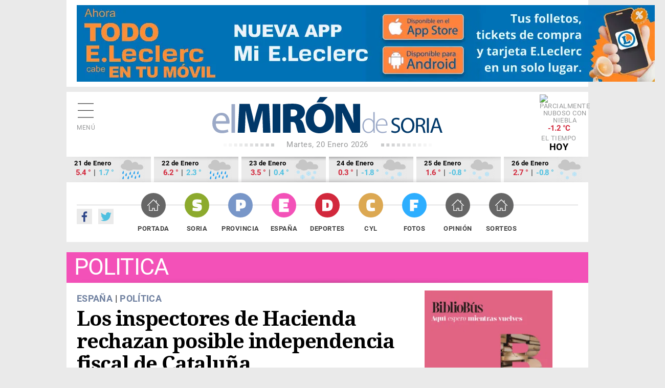

--- FILE ---
content_type: text/html; charset=utf-8
request_url: https://elmirondesoria.es/nacional/politica/los-inspectores-de-hacienda-rechazan-posible-independencia-fiscal-de-cataluna
body_size: 10575
content:

<!DOCTYPE html>
<html lang="es-es">
<head>
  <link rel="preload" href="https://estaticos.elmirondesoria.es/fonts/roboto-v20-latin-regular.woff2" as="font" type="font/woff2" crossorigin>
  <link rel="preload" href="https://estaticos.elmirondesoria.es/fonts/roboto-v20-latin-700.woff2" as="font" type="font/woff2" crossorigin> 
  <link rel="preload" href="https://estaticos.elmirondesoria.es/fonts/DroidSerif-Regular.woff2" as="font" type="font/woff2" crossorigin> 
  <link rel="preload" href="https://estaticos.elmirondesoria.es/fonts/DroidSerif-Bold.woff2" as="font" type="font/woff2" crossorigin> 
  <meta charset="utf-8">
	<meta http-equiv="date" content="Mar, 30 Jul 2024 17:30:02 GMT">
	<meta http-equiv="Refresh" content="900">
	<meta http-equiv="last-modified" content="date">
	<meta name="rights" content="@ El Mirón de Soria">
	<meta name="author" content="Juan Carlos Hervás">
	<meta name="DC.date" content="2024-07-30">
	<meta name="viewport" content="width=device-width, initial-scale=1">
	<meta name="X-UA-Compatible" content="IE=edge">
	<meta name="lang" content="es">
	<meta name="title" content="Los inspectores de Hacienda rechazan posible independencia fiscal de Cataluña">
	<meta name="organization" content="El Miron de Soria">
	<meta name="google-site-verification" content="oMXlVVidDG0EUXiFeTJH_sqmcrAQxxehXGdxbsjiMnM">
	<meta name="robots" content="max-snippet:-1,max-image-preview:large,max-video-preview:-1">
	<meta name="DC.Identifier" content="http://catalog.loc.gov/67-26020">
	<meta name="DC.title" content="Los inspectores de Hacienda rechazan posible independencia fiscal de Cataluña">
	<meta name="DC.description" content="Todas las noticias de Soria. Diario digital con noticias de Soria, fotos de Soria y provincia. Información sobre el Numancia. ">
	<meta name="DC.language" content="es">
	<meta name="DC.publisher" content="El Mirón de Soria">
	<meta name="description" content="Todas las noticias de Soria. Diario digital con noticias de Soria, fotos de Soria y provincia. Información sobre el Numancia. ">
	<meta name="generator" content="El Miron - Editor">
	<title>Los inspectores de Hacienda rechazan posible independencia fiscal de Cataluña</title>
	<link href="https://elmirondesoria.es/nacional/politica/los-inspectores-de-hacienda-rechazan-posible-independencia-fiscal-de-cataluna/amp" rel="amphtml">
	<link href="https://elmirondesoria.es/nacional/politica/los-inspectores-de-hacienda-rechazan-posible-independencia-fiscal-de-cataluna" rel="canonical">
	<link href="/" rel="canonical">
	<link href="https://estaticos.elmirondesoria.es/images/favicon.gif" rel="icon" type="image/vnd.microsoft.icon">
	<link href="https://estaticos.elmirondesoria.es/images/miron-apple-152.png" rel="apple-touch-icon" sizes="152x152">
	<link href="https://estaticos.elmirondesoria.es/images/miron-apple-144.png" rel="apple-touch-icon" sizes="144x144">
	<link href="https://estaticos.elmirondesoria.es/images/miron-apple-120.png" rel="apple-touch-icon" sizes="120x120">
	<link href="https://estaticos.elmirondesoria.es/images/miron-apple-114.png" rel="apple-touch-icon" sizes="114x114">
	<link href="https://estaticos.elmirondesoria.es/images/miron-apple-72.png" rel="apple-touch-icon" sizes="72x72">
	<link href="https://estaticos.elmirondesoria.es/images/miron-apple.png" rel="apple-touch-icon-precomposed">

  <link href="https://estaticos.elmirondesoria.es/css/tpl-mi2017-v4.10.css?v=241211" rel="stylesheet" />

  <script async type="text/javascript" src="//s.clickiocdn.com/t/233846/360_light.js"></script>
  <script src="/media/mod_menu/js/menu-es5.min.js?bf40c772d024a2eee1db1bda545ae730" nomodule defer></script>
	<script src="/media/vendor/jquery/js/jquery.min.js?3.7.1"></script>
	<meta property="article:publisher" content="https://www.facebook.com/ElMironDeSoria" />
	<meta property="article:published_time" content="Mar, 30 Jul 2024 17:30:02 GMT" />
	<meta property="article:section" content="Política" />
	<meta property="article:tag" content="" />

	<meta property="og:title" content="Los inspectores de Hacienda rechazan posible independencia fiscal de Cataluña" />
	<meta property="og:description" content="La Asociación Profesional del Cuerpo Superior de Inspectores de Hacienda del Estado (IHE) ha mostrado en un comunicado su rechazo frontal y absoluto al preacuerdo alcanzado sobre la posible independencia fiscal, “que no es más que un modelo de financiación a la carta para Cataluña, bajo el falaz reconocimiento de una singularidad histórica que lo que pretende es romper con los principios establecidos en nuestra Constitución&quot;.
" />
	<meta property="og:url" content="https://elmirondesoria.es/nacional/politica/los-inspectores-de-hacienda-rechazan-posible-independencia-fiscal-de-cataluna" />
	<meta property="og:image" content="https://cdn2.elmirondesoria.es/2024/07julio/rwd/30erc1-not.jpg" />
	<meta property="og:locale" content="es_ES" />
	<meta property="og:type" content="article" />
	<meta property="og:site_name" content="El Miron de Soria" />
	<meta property="fb:admins" content="100009044648175" />
	<meta property="fb:page_id" content="254620527985893" />
	<meta property="fb:app_id" content="370592293008483" />

	<meta property="original-source" content="https://elmirondesoria.es/nacional/politica/los-inspectores-de-hacienda-rechazan-posible-independencia-fiscal-de-cataluna" />
	<meta property="twitter:title" content="Los inspectores de Hacienda rechazan posible independencia fiscal de Cataluña" />
	<meta property="twitter:description" content="La Asociación Profesional del Cuerpo Superior de Inspectores de Hacienda del Estado (IHE) ha mostrado en un comunicado su rechazo frontal y absoluto al preacuerdo alcanzado sobre la posible independencia fiscal, “que no es más que un modelo de financiación a la carta para Cataluña, bajo el falaz reconocimiento de una singularidad histórica que lo que pretende es romper con los principios establecidos en nuestra Constitución&quot;.
" />
	<meta property="twitter:url" content="https://elmirondesoria.es/nacional/politica/los-inspectores-de-hacienda-rechazan-posible-independencia-fiscal-de-cataluna" />
	<meta property="twitter:image" content="https://cdn2.elmirondesoria.es/2024/07julio/rwd/30erc1-not.jpg" />
	<meta property="twitter:card" content="summary_large_image" />
	<meta property="twitter:site" content="@elmirondesoria" />
	<meta property="twitter:creator" content="@elmirondesoria" />
	<meta property="twitter:domain" content="elmirondesoria.es" />
	<script>
		dataLayer = [{
			'contenido': {
				'typeContentMiron': 'noticia',
				'sectionMiron': 'espana',
				'subsectionMiron': 'politica',
				'titleMiron': 'Los inspectores de Hacienda rechazan posible independencia fiscal de Cataluña',
				'urlMiron': 'https://elmirondesoria.es/nacional/politica/los-inspectores-de-hacienda-rechazan-posible-independencia-fiscal-de-cataluna',
				'yearMiron': 2024,
				'monthMiron': 07,
				'dayMiron': 30
			}
		}];
	</script>
	

</head>
<body class="noticia espana Política">
<!-- Google Tag Manager -->
<noscript><iframe src="//www.googletagmanager.com/ns.html?id=GTM-K8P2LM"
height="0" width="0" style="display:none;visibility:hidden"></iframe></noscript>
<script>(function(w,d,s,l,i){w[l]=w[l]||[];w[l].push({'gtm.start':
new Date().getTime(),event:'gtm.js'});var f=d.getElementsByTagName(s)[0],
j=d.createElement(s),dl=l!='dataLayer'?'&l='+l:'';j.async=true;j.src=
'//www.googletagmanager.com/gtm.js?id='+i+dl;f.parentNode.insertBefore(j,f);
})(window,document,'script','dataLayer','GTM-K8P2LM');</script>
<!-- End Google Tag Manager -->

  <!-- Sticky Desk -->
  <script async type='text/javascript' src='//s.clickiocdn.com/t/233846/360_light.js'></script>
  <script class='__lxGc__' type='text/javascript'>
  ((__lxGc__=window.__lxGc__||{'s':{},'b':0})['s']['_233846']=__lxGc__['s']['_233846']||{'b':{}})['b']['_724762']={'i':__lxGc__.b++};
  </script>
<script async type='text/javascript' src='//s.clickiocdn.com/t/233846/360_light.js'></script>
  <script class='__lxGc__' type='text/javascript'>
  ((__lxGc__=window.__lxGc__||{'s':{},'b':0})['s']['_233846']=__lxGc__['s']['_233846']||{'b':{}})['b']['_724760']={'i':__lxGc__.b++};
  </script>


<main class="miron">

<!-- //////// PUBLICIDAD //////// -->
<aside class="publiSuperior">
  <div class="skiIzda">
  <script async type='text/javascript' src='//s.clickiocdn.com/t/233846/360_light.js'></script>
  <script class='__lxGc__' type='text/javascript'>
  ((__lxGc__=window.__lxGc__||{'s':{},'b':0})['s']['_233846']=__lxGc__['s']['_233846']||{'b':{}})['b']['_722950']={'i':__lxGc__.b++};
  </script>  </div>
  <div class="skiDcha">
    </div>
  <div class="pubM1">
        																																																																		
														<div class="banner">
									<a href="/component/banners/click/3367" target="_blank" rel="noopener noreferrer" title="260119-0514">
										<img 
											src="https://cdn2.elmirondesoria.es/ads/0514.jpg" 
											alt="260119-0514" 
											width ="1150" 
											height ="auto" class=""/>
									</a>
								

						
															</div>



      </div>
  </aside>
<!-- //////// CABECERA //////// -->
<header class="cabecera" id="organizacion" itemprop="publisher" itemscope="" itemtype="https://schema.org/Organization">
  <div class="innerCabecera">
    <div itemprop="logo" itemscope="" class="logo" itemtype="https://schema.org/ImageObject">
      <a href="/" class="logomiron">El Mirón de Soria</a>
      <meta itemprop="url" content="https://estaticos.elmirondesoria.es/images/lgMiron429.png">
      <meta itemprop="width" content="429">
      <meta itemprop="height" content="60">
    </div>
    <meta itemprop="url" content="https://elmirondesoria.es" />
    <meta itemprop="name" content="EL MIRÓN DE SORIA" />
    <div class="fecha">
      Martes, 20 Enero 2026    </div>
    <div id="menuPrincipal" class="icnMenu">Menú</div>
    <div class="icnBuscador"><span>Buscar</span>
      <!--  -->
    </div>

        <div class="tiempo">
     <img alt="Parcialmente nuboso con niebla" src="https://estaticos.elmirondesoria.es/wi/05/50/9n.png"/>
<div class="temperatura">-1.2 &deg;C</div>
      El tiempo <span>HOY</span>
    </div>
      </div>
  
    <aside class="tiempoPrevision">
    <div class="dia">
    <div class="fecha">21 de Enero</div>
    <div class="temperatura"><span class="tempMaximo">5.4 &deg;</span> | <span class="tempMinimo">1.7 &deg;</span></div>
    <img alt="Cubierto con lluvias" src="https://estaticos.elmirondesoria.es/wi/05/50/19.png"/>
    </div><div class="dia">
    <div class="fecha">22 de Enero</div>
    <div class="temperatura"><span class="tempMaximo">6.2 &deg;</span> | <span class="tempMinimo">2.3 &deg;</span></div>
    <img alt="Cubierto con lluvias" src="https://estaticos.elmirondesoria.es/wi/05/50/19.png"/>
    </div><div class="dia">
    <div class="fecha">23 de Enero</div>
    <div class="temperatura"><span class="tempMaximo">3.5 &deg;</span> | <span class="tempMinimo">0.4 &deg;</span></div>
    <img alt="Cubierto con probabilidad de nevadas" src="https://estaticos.elmirondesoria.es/wi/05/50/30.png"/>
    </div><div class="dia">
    <div class="fecha">24 de Enero</div>
    <div class="temperatura"><span class="tempMaximo">0.3 &deg;</span> | <span class="tempMinimo">-1.8 &deg;</span></div>
    <img alt="Cubierto con nevadas" src="https://estaticos.elmirondesoria.es/wi/05/50/29.png"/>
    </div><div class="dia">
    <div class="fecha">25 de Enero</div>
    <div class="temperatura"><span class="tempMaximo">1.6 &deg;</span> | <span class="tempMinimo">-0.8 &deg;</span></div>
    <img alt="Cubierto con nevadas" src="https://estaticos.elmirondesoria.es/wi/05/50/29.png"/>
    </div><div class="dia">
    <div class="fecha">26 de Enero</div>
    <div class="temperatura"><span class="tempMaximo">2.7 &deg;</span> | <span class="tempMinimo">-0.8 &deg;</span></div>
    <img alt="Cubierto con nevadas" src="https://estaticos.elmirondesoria.es/wi/05/50/29.png"/>
    </div>  </aside>
  
  <div class="innerNavegacion">
    <div class="rrss">
      <a itemprop="sameAs" rel="nofollow" class="fb" href="https://www.facebook.com/ElMironDeSoria/" target="_blank">Facebook</a>
      <a itemprop="sameAs" rel="nofollow" class="tw" href="https://twitter.com/elmirondesoria" target="_blank">Twuitter</a>
    </div>
    <nav class="menuSuperior">
      <ul  itemscope itemtype="http://www.schema.org/SiteNavigationElement"  class="_menusup">
<li itemprop="name" class="menu-478 Portada"><a href="/" itemprop="url" class="menuSupGTM"><span></span>Portada</a></li><li itemprop="name" class="menu-480 Soria"><a href="/soria" itemprop="url" class="menuSupGTM"><span></span>Soria</a></li><li itemprop="name" class="menu-481 Provincia"><a href="/provincia" itemprop="url" class="menuSupGTM"><span></span>Provincia</a></li><li itemprop="name" class="menu-592 alias-parent-active España"><a href="/nacional" itemprop="url" class="menuSupGTM"><span></span>España</a></li><li itemprop="name" class="menu-482 Deportes"><a href="/deportes" itemprop="url" class="menuSupGTM"><span></span>Deportes</a></li><li itemprop="name" class="menu-483 CyL"><a href="/cyl" itemprop="url" class="menuSupGTM"><span></span>CyL</a></li><li itemprop="name" class="menu-484 Fotos"><a href="/fotos" itemprop="url" class="menuSupGTM"><span></span>Fotos</a></li><li itemprop="name" class="menu-761 Opinión"><a href="/opinion" itemprop="url" class="menuSupGTM"><span></span>Opinión</a></li><li itemprop="name" class="menu-762 Sorteos"><a href="/sorteos" itemprop="url" class="menuSupGTM"><span></span>Sorteos</a></li></ul>

    </nav>
  </div>
  </header>

		
<!-- //////// CABECERA SECCIÓN //////// -->
<section class="cabeceraSeccion">
	<header>
		<h3>Politica</h3>
	</header>
</section>




<!-- //////// NOTICIA-LAYOUT //////// -->
<div class="contenedorNoticia">
	<div class="noticiaLayout">
		<article class="noticiaDetalle" itemscope="" itemtype="http://schema.org/NewsArticle" itemref="organizacion">
						
	<div class="seccion">
		<a class="padre" href="/nacional" itemprop="genre">España</a> | 		<a href="/nacional/politica" itemprop="genre">Política</a>
	</div>
			<h1 itemprop="headline">Los inspectores de Hacienda rechazan posible independencia fiscal de Cataluña			</h1>
			 
			<div class="redes"> 
				<div class="addthis_sharing_toolbox"></div>
			</div>
				<div class="articulo-datos">
		<time datetime="2024-07-30T17:30:02+02:00" itemprop="dateModified" class="articulo-actualizado">
			<meta content="2024-07-30T17:30:02+02:00" itemprop="datePublished">
			<meta content="2024-07-30T17:30:02+02:00" itemprop="dateModified">
			Martes, 30 Julio 2024 17:30		</time>
		<div class="autor" itemprop="author" itemscope="" itemtype="https://schema.org/Person"><meta class="autor-nombre" itemprop="name" content="Juan Carlos Hervás" ></div>
	</div>
<h2 class="subtitulo">La Asociación Profesional del<strong> Cuerpo Superior de Inspectores de Hacienda del Estado (IHE)</strong> ha mostrado en un comunicado su rechazo frontal y absoluto al preacuerdo alcanzado sobre la posible<strong> independencia fiscal, “que no es más que un modelo de financiación a la carta para Cataluña</strong>, bajo el falaz reconocimiento de una singularidad histórica que lo que pretende es romper con los principios establecidos en nuestra Constitución".</h2>
 

	<h2 class=subtitulo><a class="anterior" title="La España Vaciada tacha de &quot;inaceptable&quot; singularidad fiscal de Cataluña" aria-label="Artículo anterior: La España Vaciada tacha de &quot;inaceptable&quot; singularidad fiscal de Cataluña" href="/nacional/politica/la-espana-vaciada-tacha-de-inaceptable-singularidad-fiscal-de-cataluna" rel="prev">
		La España Vaciada tacha de "inaceptable" singularidad fiscal de Cataluña	</a></h2>

	<h2 class=subtitulo><a class="siguiente" title="SATSE reitera necesidad urgente de ley contra agresiones a sanitarios" aria-label="Artículo siguiente: SATSE reitera necesidad urgente de ley contra agresiones a sanitarios" href="/nacional/politica/satse-reitera-necesidad-urgente-de-ley-contra-agresiones-a-sanitarios" rel="next">
		SATSE reitera necesidad urgente de ley contra agresiones a sanitarios	</a></h2>

<p><figure class="fotoNoticia" itemprop="image" itemscope itemtype="https://schema.org/ImageObject">
				<img class="lazyM" src="https://cdn2.elmirondesoria.es/2024/07julio/30erc2.jpg" width="1501" height="1000" loading="lazy" data-path="local-images:/2024/07julio/30erc2.jpgalt="Los inspectores de Hacienda rechazan posible independencia fiscal de Cataluña" title="Los inspectores de Hacienda rechazan posible independencia fiscal de Cataluña">
				<meta itemprop="width" content="000">
				<meta itemprop="height" content="000">
				<meta itemprop="url" content="#">
			</figure>
<p>ERC cerró este lunes un preacuerdo con el PSC por el que acepta apoyar la investidura de Salvador Illa a cambio de cambios sustanciales en las financiación de Catalunya.</p>
<p>Los republicanos han asegurado que el acuerdo recogido en este documento supone la salida de Cataluña de la financiación de régimen común, con un sistema de concierto similar al vasco y navarro.</p>
<p>Además se ha acordado crear una consejería de política lingüística y un nuevo impulso a la llamada resolución del conflicto político a través de una convención de partidos catalanes.</p>
<p>El preacuerdo de ERC y PSC para investir a Salvador Illa (PSC) presidente de la Generalitat prevé el traspaso de las primeras infraestructures de Rodalies a la Generalitat durante 2025, así como la constitución de la nueva operadora entre 2024 y 2025.</p>
<p>La Asociación Profesional del<strong> Cuerpo Superior de Inspectores de Hacienda del Estado (IHE)</strong> ha mostrado hoy en un comunicado su rechazo frontal y absoluto al preacuerdo alcanzado sobre la posible<strong> independencia fiscal, “que no es más que un modelo de financiación a la carta para Cataluña</strong>, bajo el falaz reconocimiento de una singularidad histórica que lo que pretende es romper con los principios establecidos en nuestra Constitución".</p>
<p>Los expertos no dudan en el carácter anticonstitucional del acuerdo y han apuntado que el artículo 133 de la norma fundamental "reserva la potestad tributaria originaria al Estado, aunque permite a las comunidades y a las entidades locales establecer y exigir impuestos, pero<strong> esta distribución lo que no admite es que dichas comunidades y, en este caso, una de ellas, exija el ingreso de los principales impuestos estatales</strong>, eliminando, por la vía de hecho<em>,<strong> s</strong></em><strong>altándose la Constitución</strong> y en base a un acuerdo que no representa a la mayoría social, la potestad originaria que sólo corresponde al Estado".</p>
<p>Esta asociación lleva meses advirtiendo de las nefastas consecuencias de esta entrega de privilegios a Cataluña.</p>
<p>"La puesta en marcha de esta barbarie implicará consecuencias terribles para todos los españoles y entre ellos, y de forma especial, para quienes residen en Cataluña" han alertado.</p>
<p><strong>Destrozo del sistema tributario</strong></p>
<p>"El concierto con Cataluña supone la desaparición de la Agencia tributaria de ese territorio rompiendo la institución que mejor funciona en la Administración pública. IHE pedirá responsabilidades por ese destrozo del sistema tributario y de la Agencia Tributaria al Gobierno y a la <strong>ministra de Hacienda quien lleva meses diciendo que no iba a existir un concierto económico con Cataluña" han recordado</strong>.</p>
<p>Esta asociación ha avisado de que "no va a permitir que esta ruptura se produzca" y está dispuesta a "utilizar todos los medios legales oportunos para impedir que esta situación siga adelante, velando, especialmente, por los<strong> compañeros que están allí destinados quienes no son, ni serán nunca, funcionarios de una supuesta Agencia tributaria catalana nacional</strong>, que no tiene cabida en nuestro ordenamiento jurídico por más que se quiera forzar y engañar a la ciudadanía con argumentos falaces".</p>
<p>En el texto, los inspectores le han recordado al líder del PSOE que "no todo vale para estar en el poder y que el preacuerdo <strong style="font-style: inherit;">alcanzado rompe con el principio de igualdad de todos los españoles, consagrado en el artículo 14 de nuestra Constitución</strong>, e impone, sin cabida legal ninguna, un régimen de financiación privilegiado para Cataluña frente al resto de las comunidades autónomas, socavando el principio de solidaridad interterritorial, vulnerando la interdicción a la arbitrariedad de los poderes públicos y provocando un abuso de poder y de las instituciones del Estado que tienen como único fin servir a los intereses generales y no a los particulares de unos políticos que no representan a la mayoría".</p>
<p><figure class="fotoNoticia" itemprop="image" itemscope itemtype="https://schema.org/ImageObject">
				<img class="lazyM" src="https://cdn2.elmirondesoria.es/2024/07julio/30erc3.jpg" width="980" height="1408" loading="lazy" data-path="local-images:/2024/07julio/30erc3.jpgalt="Los inspectores de Hacienda rechazan posible independencia fiscal de Cataluña" title="Los inspectores de Hacienda rechazan posible independencia fiscal de Cataluña">
				<meta itemprop="width" content="000">
				<meta itemprop="height" content="000">
				<meta itemprop="url" content="#">
			</figure>
<p><figure class="fotoNoticia" itemprop="image" itemscope itemtype="https://schema.org/ImageObject">
				<img class="lazyM" src="https://cdn2.elmirondesoria.es/2024/07julio/30erc4.jpg" width="980" height="1340" loading="lazy" data-path="local-images:/2024/07julio/30erc4.jpgalt="Los inspectores de Hacienda rechazan posible independencia fiscal de Cataluña" title="Los inspectores de Hacienda rechazan posible independencia fiscal de Cataluña">
				<meta itemprop="width" content="000">
				<meta itemprop="height" content="000">
				<meta itemprop="url" content="#">
			</figure>		</article>


	<!-- PAGINACIÓN -->
	
	

		<aside class="pubTEX1">
			
		</aside>
	</div>
	<!-- //////// NOTICIA COL-C //////// -->
	<div class="noticiasColC">
		<aside class="pubN1">
																																																																					
												<div class="banner">
														<a href="/component/banners/click/3360" target="_blank" rel="noopener noreferrer" title="260116-0508" class="capullo">
							<img 
																class="lazy-M" src="https://cdn2.elmirondesoria.es/ads/0508.jpg" 
								alt="260116-0508" 
								width ="250" 
								height ="209"/>
							</a>
					

						
															</div>


 
		</aside>
		<!--  -->
				<aside class="pubN15">
			<script async type='text/javascript' src='//s.clickiocdn.com/t/233846/360_light.js'></script>
		<script class='__lxGc__' type='text/javascript'>
		((__lxGc__=window.__lxGc__||{'s':{},'b':0})['s']['_233846']=__lxGc__['s']['_233846']||{'b':{}})['b']['_724978']={'i':__lxGc__.b++};
		</script>		</aside>

		<aside class="pubN2">
																																																																					
												<div class="banner">
														<a href="/component/banners/click/3243" target="_blank" rel="noopener noreferrer" title="250809-0208" class="capullo">
							<img 
																class="lazy-M" src="https://cdn2.elmirondesoria.es/ads/0208.jpg" 
								alt="250809-0208" 
								width ="300" 
								height ="250"/>
							</a>
					

						
															</div>


 
		</aside>		    <aside class="lomas">

            <header>
        <h3>Lo más leído de la España</h3>
        </header>
    
        <ol>
		<li itemscope itemtype="https://schema.org/NewsArticle" itemref="organizacion">
		<span class="numero España">1</span>
		<h4 itemprop="headline">
			<a href="/nacional/sociedad/el-csic-organiza-jornada-que-demuestra-que-ciencia-sirve-para-activar-nueva-ruralidad" class="lomasGTM">
				El CSIC organiza jornada que demuestra que ciencia sirve para activar nueva ruralidad			</a>
		</h4>
		<div class="articulo-datos">
				
			
			<meta content="2026-01-16T13:26:34+01:00" itemprop="datePublished">
			<meta content="2026-01-16T13:26:34+01:00" itemprop="dateModified">
			<div class="autor" itemprop="author" itemscope="" itemtype="https://schema.org/Person"><meta class="autor-nombre" itemprop="name" content="Juan Carlos Hervás" ></div>
		</div>
		<meta itemprop="url" content="/nacional/sociedad/el-csic-organiza-jornada-que-demuestra-que-ciencia-sirve-para-activar-nueva-ruralidad">
		<meta itemscope="" itemprop="mainEntityOfPage" itemtype="https://schema.org/WebPage" itemid="/nacional/sociedad/el-csic-organiza-jornada-que-demuestra-que-ciencia-sirve-para-activar-nueva-ruralidad">
	</li>
		<li itemscope itemtype="https://schema.org/NewsArticle" itemref="organizacion">
		<span class="numero España">2</span>
		<h4 itemprop="headline">
			<a href="/nacional/sociedad/los-autonomos-dedican-200-horas-anuales-a-tramites-y-burocracia" class="lomasGTM">
				Los autónomos dedican 200 horas anuales a trámites y burocracia			</a>
		</h4>
		<div class="articulo-datos">
				
			
			<meta content="2026-01-13T17:31:00+01:00" itemprop="datePublished">
			<meta content="2026-01-13T17:36:53+01:00" itemprop="dateModified">
			<div class="autor" itemprop="author" itemscope="" itemtype="https://schema.org/Person"><meta class="autor-nombre" itemprop="name" content="Juan Carlos Hervás" ></div>
		</div>
		<meta itemprop="url" content="/nacional/sociedad/los-autonomos-dedican-200-horas-anuales-a-tramites-y-burocracia">
		<meta itemscope="" itemprop="mainEntityOfPage" itemtype="https://schema.org/WebPage" itemid="/nacional/sociedad/los-autonomos-dedican-200-horas-anuales-a-tramites-y-burocracia">
	</li>
		<li itemscope itemtype="https://schema.org/NewsArticle" itemref="organizacion">
		<span class="numero España">3</span>
		<h4 itemprop="headline">
			<a href="/nacional/sociedad/ocu-denuncia-que-ipc-castiga-poder-adquisitivo-de-millones-de-hogares" class="lomasGTM">
				OCU denuncia que IPC castiga poder adquisitivo de millones de hogares			</a>
		</h4>
		<div class="articulo-datos">
				
			
			<meta content="2026-01-15T17:04:37+01:00" itemprop="datePublished">
			<meta content="2026-01-15T17:04:37+01:00" itemprop="dateModified">
			<div class="autor" itemprop="author" itemscope="" itemtype="https://schema.org/Person"><meta class="autor-nombre" itemprop="name" content="Juan Carlos Hervás" ></div>
		</div>
		<meta itemprop="url" content="/nacional/sociedad/ocu-denuncia-que-ipc-castiga-poder-adquisitivo-de-millones-de-hogares">
		<meta itemscope="" itemprop="mainEntityOfPage" itemtype="https://schema.org/WebPage" itemid="/nacional/sociedad/ocu-denuncia-que-ipc-castiga-poder-adquisitivo-de-millones-de-hogares">
	</li>
		<li itemscope itemtype="https://schema.org/NewsArticle" itemref="organizacion">
		<span class="numero España">4</span>
		<h4 itemprop="headline">
			<a href="/nacional/sociedad/el-campo-espanol-se-vuelve-a-movilizar-para-defender-su-futuro-y-la-alimentacion-europea" class="lomasGTM">
				El campo español se vuelve a movilizar para defender su futuro y la alimentación europea			</a>
		</h4>
		<div class="articulo-datos">
				
			
			<meta content="2026-01-16T08:56:41+01:00" itemprop="datePublished">
			<meta content="2026-01-16T08:56:41+01:00" itemprop="dateModified">
			<div class="autor" itemprop="author" itemscope="" itemtype="https://schema.org/Person"><meta class="autor-nombre" itemprop="name" content="Juan Carlos Hervás" ></div>
		</div>
		<meta itemprop="url" content="/nacional/sociedad/el-campo-espanol-se-vuelve-a-movilizar-para-defender-su-futuro-y-la-alimentacion-europea">
		<meta itemscope="" itemprop="mainEntityOfPage" itemtype="https://schema.org/WebPage" itemid="/nacional/sociedad/el-campo-espanol-se-vuelve-a-movilizar-para-defender-su-futuro-y-la-alimentacion-europea">
	</li>
		<li itemscope itemtype="https://schema.org/NewsArticle" itemref="organizacion">
		<span class="numero España">5</span>
		<h4 itemprop="headline">
			<a href="/nacional/politica/la-red-sspa-rechaza-tambien-nueva-financiacion-autonomica-por-marginar-espana-despoblada" class="lomasGTM">
				La Red SSPA rechaza también nueva financiación autonómica por marginar España despoblada			</a>
		</h4>
		<div class="articulo-datos">
				
			
			<meta content="2026-01-16T12:55:55+01:00" itemprop="datePublished">
			<meta content="2026-01-16T12:55:55+01:00" itemprop="dateModified">
			<div class="autor" itemprop="author" itemscope="" itemtype="https://schema.org/Person"><meta class="autor-nombre" itemprop="name" content="Juan Carlos Hervás" ></div>
		</div>
		<meta itemprop="url" content="/nacional/politica/la-red-sspa-rechaza-tambien-nueva-financiacion-autonomica-por-marginar-espana-despoblada">
		<meta itemscope="" itemprop="mainEntityOfPage" itemtype="https://schema.org/WebPage" itemid="/nacional/politica/la-red-sspa-rechaza-tambien-nueva-financiacion-autonomica-por-marginar-espana-despoblada">
	</li>
</ol>

    </aside>

 
		<aside class="pubN3">
			<!--  -->
			<script async type='text/javascript' src='//s.clickiocdn.com/t/233846/360_light.js'></script>
		<script class='__lxGc__' type='text/javascript'>
		((__lxGc__=window.__lxGc__||{'s':{},'b':0})['s']['_233846']=__lxGc__['s']['_233846']||{'b':{}})['b']['_724977']={'i':__lxGc__.b++};
		</script>		</aside>
		 
	</div>
</div>

<!-- //////// GALERÍAS //////// -->
<section class="galerias">	<header>
		<h3><a href="https://elmirondesoria.es/fotos">Últimas fotogalerías</a></h3>			</header>
	 
	<article class="galeriaGAL1" itemscope="" itemtype="http://schema.org/NewsArticle" itemref="organizacion">
		<div class="contenedor">
		<div class="seccion fotos">
		<a href="/fotos">Fotos</a>	</div>
	<figure class="foto" itemprop="image" itemscope="" itemtype="https://schema.org/ImageObject"> 
		<a href="/fotos/minuto-de-silencio-en-soria-por-accidente-ferroviario-en-adamuz-cordoba" class="galeriasGTM">
						<img class="lazyM" src="https://cdn2.elmirondesoria.es/2026/01enero/rwd/19minuto-port.jpg" width="459" height="306" alt="Minuto de silencio en Soria por accidente ferroviario en Adamuz (Córdoba)" title="Minuto de silencio en Soria por accidente ferroviario en Adamuz (Córdoba)"/>
			<meta itemprop="width" content="459">
			<meta itemprop="height" content="306">
			<meta itemprop="url" content="https://cdn2.elmirondesoria.es/2026/01enero/rwd/19minuto-port.jpg">
		</a>
	</figure>
	<h2 itemprop="headline">
		<a href="/fotos/minuto-de-silencio-en-soria-por-accidente-ferroviario-en-adamuz-cordoba" class="galeriasGTM">Minuto de silencio en Soria por accidente ferroviario en Adamuz (Córdoba)</a>
	</h2>
</div>
<div class="articulo-datos">
		
	
	<time datetime="2026-01-19T13:42:03+01:00" class="articulo-actualizado">
		<meta content="2026-01-19T13:42:03+01:00" itemprop="datePublished">
		<meta content="2026-01-19T13:42:03+01:00" itemprop="dateModified">
		19-01-2026 13:42	</time>
	<div class="autor" itemprop="author" itemscope="" itemtype="https://schema.org/Person"><meta class="autor-nombre" itemprop="name" content="Juan Carlos Hervás" ></div>
</div>
<meta itemscope="" itemprop="mainEntityOfPage" itemtype="https://schema.org/WebPage" itemid="/fotos/minuto-de-silencio-en-soria-por-accidente-ferroviario-en-adamuz-cordoba">


	</article>
	<article class="galeriaGAL2" itemscope="" itemtype="http://schema.org/NewsArticle" itemref="organizacion">
		<div class="contenedor">
		<div class="seccion fotos">
		<a href="/fotos">Fotos</a>	</div>
	<figure class="foto" itemprop="image" itemscope="" itemtype="https://schema.org/ImageObject"> 
		<a href="/fotos/3-jornada-de-campo-a-traves-cross-de-los-llamosos-2026" class="galeriasGTM">
						<img class="lazyM" src="https://cdn2.elmirondesoria.es/2026/01enero/rwd/18llamosos-port.jpg" width="459" height="306" alt="3ª jornada de campo a través - Cross de Los Llamosos 2026 " title="3ª jornada de campo a través - Cross de Los Llamosos 2026 "/>
			<meta itemprop="width" content="459">
			<meta itemprop="height" content="306">
			<meta itemprop="url" content="https://cdn2.elmirondesoria.es/2026/01enero/rwd/18llamosos-port.jpg">
		</a>
	</figure>
	<h2 itemprop="headline">
		<a href="/fotos/3-jornada-de-campo-a-traves-cross-de-los-llamosos-2026" class="galeriasGTM">3ª jornada de campo a través - Cross de Los Llamosos 2026 </a>
	</h2>
</div>
<div class="articulo-datos">
		
	
	<time datetime="2026-01-19T13:40:33+01:00" class="articulo-actualizado">
		<meta content="2026-01-18T16:07:44+01:00" itemprop="datePublished">
		<meta content="2026-01-19T13:40:33+01:00" itemprop="dateModified">
		19-01-2026 13:40	</time>
	<div class="autor" itemprop="author" itemscope="" itemtype="https://schema.org/Person"><meta class="autor-nombre" itemprop="name" content="Juan Carlos Hervás" ></div>
</div>
<meta itemscope="" itemprop="mainEntityOfPage" itemtype="https://schema.org/WebPage" itemid="/fotos/3-jornada-de-campo-a-traves-cross-de-los-llamosos-2026">


	</article>
	<article class="galeriaGAL3" itemscope="" itemtype="http://schema.org/NewsArticle" itemref="organizacion">
		<div class="contenedor">
		<div class="seccion fotos">
		<a href="/fotos">Fotos</a>	</div>
	<figure class="foto" itemprop="image" itemscope="" itemtype="https://schema.org/ImageObject"> 
		<a href="/fotos/xxii-cross-san-anton-de-los-llamosos-carrera-popular" class="galeriasGTM">
						<img class="lazyM" src="https://cdn2.elmirondesoria.es/2026/01enero/rwd/18llamosospopular-port.jpg" width="459" height="306" alt="XXII Cross San Antón, de Los Llamosos: carrera popular " title="XXII Cross San Antón, de Los Llamosos: carrera popular "/>
			<meta itemprop="width" content="459">
			<meta itemprop="height" content="306">
			<meta itemprop="url" content="https://cdn2.elmirondesoria.es/2026/01enero/rwd/18llamosospopular-port.jpg">
		</a>
	</figure>
	<h2 itemprop="headline">
		<a href="/fotos/xxii-cross-san-anton-de-los-llamosos-carrera-popular" class="galeriasGTM">XXII Cross San Antón, de Los Llamosos: carrera popular </a>
	</h2>
</div>
<div class="articulo-datos">
		
	
	<time datetime="2026-01-18T16:05:54+01:00" class="articulo-actualizado">
		<meta content="2026-01-18T15:04:35+01:00" itemprop="datePublished">
		<meta content="2026-01-18T16:05:54+01:00" itemprop="dateModified">
		18-01-2026 16:05	</time>
	<div class="autor" itemprop="author" itemscope="" itemtype="https://schema.org/Person"><meta class="autor-nombre" itemprop="name" content="Juan Carlos Hervás" ></div>
</div>
<meta itemscope="" itemprop="mainEntityOfPage" itemtype="https://schema.org/WebPage" itemid="/fotos/xxii-cross-san-anton-de-los-llamosos-carrera-popular">


	</article>
	<article class="galeriaGAL4" itemscope="" itemtype="http://schema.org/NewsArticle" itemref="organizacion">
		<div class="contenedor">
		<div class="seccion fotos">
		<a href="/fotos">Fotos</a>	</div>
	<figure class="foto" itemprop="image" itemscope="" itemtype="https://schema.org/ImageObject"> 
		<a href="/fotos/otro-ano-como-es-de-ley-hace-matanza-el-virrey" class="galeriasGTM">
						<img class="lazyM" src="https://cdn2.elmirondesoria.es/2026/01enero/rwd/19matanza2-port.jpg" width="459" height="306" alt="Otro año como es de ley, hace matanza el Virrey..." title="Otro año como es de ley, hace matanza el Virrey..."/>
			<meta itemprop="width" content="459">
			<meta itemprop="height" content="306">
			<meta itemprop="url" content="https://cdn2.elmirondesoria.es/2026/01enero/rwd/19matanza2-port.jpg">
		</a>
	</figure>
	<h2 itemprop="headline">
		<a href="/fotos/otro-ano-como-es-de-ley-hace-matanza-el-virrey" class="galeriasGTM">Otro año como es de ley, hace matanza el Virrey...</a>
	</h2>
</div>
<div class="articulo-datos">
		
	
	<time datetime="2026-01-18T15:02:19+01:00" class="articulo-actualizado">
		<meta content="2026-01-18T09:50:27+01:00" itemprop="datePublished">
		<meta content="2026-01-18T15:02:19+01:00" itemprop="dateModified">
		18-01-2026 15:02	</time>
	<div class="autor" itemprop="author" itemscope="" itemtype="https://schema.org/Person"><meta class="autor-nombre" itemprop="name" content="Juan Carlos Hervás" ></div>
</div>
<meta itemscope="" itemprop="mainEntityOfPage" itemtype="https://schema.org/WebPage" itemid="/fotos/otro-ano-como-es-de-ley-hace-matanza-el-virrey">


	</article>
</section>
<!-- //////// NOTICIA BOTTOM //////// -->
<div class="noticiaBottom">
	    <div class="masNoticias">

            <header>
        <h3>Más noticias</h3>
        </header>
    
        	<article class="noticiaMas1" itemscope="" itemtype="http://schema.org/NewsArticle" itemref="organizacion">			
		<figure class="foto" itemprop="image" itemscope="" itemtype="https://schema.org/ImageObject"> 
			<a href="/nacional/politica/el-gobierno-presenta-el-nuevo-modelo-de-financiacion-autonomica" class="noticiaMasGTM">
								<img class="lazyM" src="https://cdn2.elmirondesoria.es/2026/01enero/rwd/09modelo-de-financiacion-autonomica-mini.jpg" width="261" height="174" alt="El Gobierno presenta el nuevo modelo de financiación autonómica" title="El Gobierno presenta el nuevo modelo de financiación autonómica"/>
				<meta itemprop="width" content="261">
				<meta itemprop="height" content="174">
				<meta itemprop="url" content="https://elmirondesoria.es/https://cdn2.elmirondesoria.es/2026/01enero/rwd/09modelo-de-financiacion-autonomica-mini.jpg">
			</a>
		</figure>
		<div class="seccion"><a href="/nacional/politica">Política</a></div>
		<h2 itemprop="headline">
			<a href="/nacional/politica/el-gobierno-presenta-el-nuevo-modelo-de-financiacion-autonomica" class="noticiaMasGTM">El Gobierno presenta el nuevo modelo de financiación autonómica</a>
		</h2>
		<div class="articulo-datos">
				
			<time datetime="2026-01-09T16:08:27+01:00" class="articulo-actualizado">
				<meta content="2026-01-09T16:08:27+01:00" itemprop="datePublished">
				<meta content="2026-01-09T16:08:27+01:00" itemprop="dateModified">
				09-01-2026 16:08			</time>
			<div class="autor" itemprop="author" itemscope="" itemtype="https://schema.org/Person"><meta class="autor-nombre" itemprop="name" content="Juan Carlos Hervás" ></div>
		</div>
		<meta itemprop="url" content="/nacional/politica/el-gobierno-presenta-el-nuevo-modelo-de-financiacion-autonomica">
		<meta itemscope="" itemprop="mainEntityOfPage" itemtype="https://schema.org/WebPage" itemid="/nacional/politica/el-gobierno-presenta-el-nuevo-modelo-de-financiacion-autonomica">
	</article>
	<article class="noticiaMas2" itemscope="" itemtype="http://schema.org/NewsArticle" itemref="organizacion">			
		<figure class="foto" itemprop="image" itemscope="" itemtype="https://schema.org/ImageObject"> 
			<a href="/nacional/politica/el-gobierno-impulsa-mayor-proteccion-financiera-de-clientes-en-creditos-al-consumo" class="noticiaMasGTM">
								<img class="lazyM" src="https://cdn2.elmirondesoria.es/2026/01enero/rwd/07ministros1-mini.jpg" width="262" height="174" alt="El Gobierno impulsa mayor protección financiera de clientes en créditos al consumo" title="El Gobierno impulsa mayor protección financiera de clientes en créditos al consumo"/>
				<meta itemprop="width" content="262">
				<meta itemprop="height" content="174">
				<meta itemprop="url" content="https://elmirondesoria.es/https://cdn2.elmirondesoria.es/2026/01enero/rwd/07ministros1-mini.jpg">
			</a>
		</figure>
		<div class="seccion"><a href="/nacional/politica">Política</a></div>
		<h2 itemprop="headline">
			<a href="/nacional/politica/el-gobierno-impulsa-mayor-proteccion-financiera-de-clientes-en-creditos-al-consumo" class="noticiaMasGTM">El Gobierno impulsa mayor protección financiera de clientes en créditos al consumo</a>
		</h2>
		<div class="articulo-datos">
				
			<time datetime="2026-01-07T18:43:11+01:00" class="articulo-actualizado">
				<meta content="2026-01-07T18:43:11+01:00" itemprop="datePublished">
				<meta content="2026-01-07T18:43:11+01:00" itemprop="dateModified">
				07-01-2026 18:43			</time>
			<div class="autor" itemprop="author" itemscope="" itemtype="https://schema.org/Person"><meta class="autor-nombre" itemprop="name" content="Juan Carlos Hervás" ></div>
		</div>
		<meta itemprop="url" content="/nacional/politica/el-gobierno-impulsa-mayor-proteccion-financiera-de-clientes-en-creditos-al-consumo">
		<meta itemscope="" itemprop="mainEntityOfPage" itemtype="https://schema.org/WebPage" itemid="/nacional/politica/el-gobierno-impulsa-mayor-proteccion-financiera-de-clientes-en-creditos-al-consumo">
	</article>
	<article class="noticiaMas3" itemscope="" itemtype="http://schema.org/NewsArticle" itemref="organizacion">			
		<figure class="foto" itemprop="image" itemscope="" itemtype="https://schema.org/ImageObject"> 
			<a href="/nacional/politica/fundalib-alerta-de-impacto-negativo-de-reforma-de-financiacion-autonomica-en-automia-fiscal-y-crecimiento" class="noticiaMasGTM">
								<img class="lazyM" src="https://cdn2.elmirondesoria.es/2026/01enero/rwd/19consejo-mini.png" width="348" height="174" alt="Fundalib alerta de impacto negativo de reforma de financiación autonómica en automía fiscal y crecimiento" title="Fundalib alerta de impacto negativo de reforma de financiación autonómica en automía fiscal y crecimiento"/>
				<meta itemprop="width" content="348">
				<meta itemprop="height" content="174">
				<meta itemprop="url" content="https://elmirondesoria.es/https://cdn2.elmirondesoria.es/2026/01enero/rwd/19consejo-mini.png">
			</a>
		</figure>
		<div class="seccion"><a href="/nacional/politica">Política</a></div>
		<h2 itemprop="headline">
			<a href="/nacional/politica/fundalib-alerta-de-impacto-negativo-de-reforma-de-financiacion-autonomica-en-automia-fiscal-y-crecimiento" class="noticiaMasGTM">Fundalib alerta de impacto negativo de reforma de financiación autonómica en automía fiscal y crecimiento</a>
		</h2>
		<div class="articulo-datos">
				
			<time datetime="2026-01-19T10:09:17+01:00" class="articulo-actualizado">
				<meta content="2026-01-19T10:09:17+01:00" itemprop="datePublished">
				<meta content="2026-01-19T10:09:17+01:00" itemprop="dateModified">
				19-01-2026 10:09			</time>
			<div class="autor" itemprop="author" itemscope="" itemtype="https://schema.org/Person"><meta class="autor-nombre" itemprop="name" content="Juan Carlos Hervás" ></div>
		</div>
		<meta itemprop="url" content="/nacional/politica/fundalib-alerta-de-impacto-negativo-de-reforma-de-financiacion-autonomica-en-automia-fiscal-y-crecimiento">
		<meta itemscope="" itemprop="mainEntityOfPage" itemtype="https://schema.org/WebPage" itemid="/nacional/politica/fundalib-alerta-de-impacto-negativo-de-reforma-de-financiacion-autonomica-en-automia-fiscal-y-crecimiento">
	</article>
	<article class="noticiaMas4" itemscope="" itemtype="http://schema.org/NewsArticle" itemref="organizacion">			
		<figure class="foto" itemprop="image" itemscope="" itemtype="https://schema.org/ImageObject"> 
			<a href="/nacional/politica/el-gobierno-tramita-ley-para-adaptar-derecho-de-rectificacion-al-entorno-digital" class="noticiaMasGTM">
								<img class="lazyM" src="https://cdn2.elmirondesoria.es/2026/01enero/rwd/14bolanos2-mini.jpg" width="261" height="174" alt="El Gobierno tramita ley para adaptar derecho de rectificación al entorno digital" title="El Gobierno tramita ley para adaptar derecho de rectificación al entorno digital"/>
				<meta itemprop="width" content="261">
				<meta itemprop="height" content="174">
				<meta itemprop="url" content="https://elmirondesoria.es/https://cdn2.elmirondesoria.es/2026/01enero/rwd/14bolanos2-mini.jpg">
			</a>
		</figure>
		<div class="seccion"><a href="/nacional/politica">Política</a></div>
		<h2 itemprop="headline">
			<a href="/nacional/politica/el-gobierno-tramita-ley-para-adaptar-derecho-de-rectificacion-al-entorno-digital" class="noticiaMasGTM">El Gobierno tramita ley para adaptar derecho de rectificación al entorno digital</a>
		</h2>
		<div class="articulo-datos">
				
			<time datetime="2026-01-14T07:43:11+01:00" class="articulo-actualizado">
				<meta content="2026-01-14T07:43:11+01:00" itemprop="datePublished">
				<meta content="2026-01-14T07:43:11+01:00" itemprop="dateModified">
				14-01-2026 07:43			</time>
			<div class="autor" itemprop="author" itemscope="" itemtype="https://schema.org/Person"><meta class="autor-nombre" itemprop="name" content="Juan Carlos Hervás" ></div>
		</div>
		<meta itemprop="url" content="/nacional/politica/el-gobierno-tramita-ley-para-adaptar-derecho-de-rectificacion-al-entorno-digital">
		<meta itemscope="" itemprop="mainEntityOfPage" itemtype="https://schema.org/WebPage" itemid="/nacional/politica/el-gobierno-tramita-ley-para-adaptar-derecho-de-rectificacion-al-entorno-digital">
	</article>

    </div>

 
	<div class="noticiaBottomColC">		    <aside class="teInteresa">

            <header>
        <h3 class="INTER">Ahora en portada</h3>
        </header>
    
        <ul>
		<li itemscope itemtype="https://schema.org/Article">
				
	<figure class="foto enportada" itemprop="image" itemscope="" itemtype="https://schema.org/ImageObject"> 
		<a href="/soria/sucesos/ciclista-herido-en-accidente-en-la-circunvalacion-de-soria" class="enportadaGTM">
						<img class="lazyM" src="https://cdn2.elmirondesoria.es/2025/05mayo/rwd/06ume02g-mini.jpg" width="261" height="174" alt="El ciclista fallecido en circunvalación de Soria era vecino de la capital" title="El ciclista fallecido en circunvalación de Soria era vecino de la capital"/>
			<meta itemprop="width" content="261">
			<meta itemprop="height" content="174">
			<meta itemprop="url" content="https://cdn2.elmirondesoria.es/2025/05mayo/rwd/06ume02g-mini.jpg">
		</a>
	</figure>

<div class="seccion Soria">
	<a href="/soria/sucesos">Sucesos</a></div>
<a href="/soria/sucesos/ciclista-herido-en-accidente-en-la-circunvalacion-de-soria" class="enportadaGTM">El ciclista fallecido en circunvalación de Soria era vecino de la capital</a>

	</li>
		<li itemscope itemtype="https://schema.org/Article">
				
	<figure class="foto enportada" itemprop="image" itemscope="" itemtype="https://schema.org/ImageObject"> 
		<a href="/soria/capital/la-segunda-quedada-solidaria-entrega-recaudacion-a-asociacion-alzheimer-soria" class="enportadaGTM">
						<img class="lazyM" src="https://cdn2.elmirondesoria.es/2026/01enero/rwd/19carrera-mini.png" width="250" height="174" alt="La segunda Quedada solidaria entrega recaudación a asociación Alzheimer Soria" title="La segunda Quedada solidaria entrega recaudación a asociación Alzheimer Soria"/>
			<meta itemprop="width" content="250">
			<meta itemprop="height" content="174">
			<meta itemprop="url" content="https://cdn2.elmirondesoria.es/2026/01enero/rwd/19carrera-mini.png">
		</a>
	</figure>

<div class="seccion Soria">
	<a href="/soria/capital">Soria</a></div>
<a href="/soria/capital/la-segunda-quedada-solidaria-entrega-recaudacion-a-asociacion-alzheimer-soria" class="enportadaGTM">La segunda Quedada solidaria entrega recaudación a asociación Alzheimer Soria</a>

	</li>
		<li itemscope itemtype="https://schema.org/Article">
				
	<figure class="foto enportada" itemprop="image" itemscope="" itemtype="https://schema.org/ImageObject"> 
		<a href="/cyl/junta-de-castilla-y-leon/manueco-firma-decreto-de-convocatoria-de-elecciones-autonomicas-para-el-15-de-marzo" class="enportadaGTM">
						<img class="lazyM" src="https://cdn2.elmirondesoria.es/2026/01enero/rwd/19manueco-mini.jpg" width="264" height="174" alt="Mañueco firma decreto de convocatoria de elecciones autonómicas para el 15 de marzo" title="Mañueco firma decreto de convocatoria de elecciones autonómicas para el 15 de marzo"/>
			<meta itemprop="width" content="264">
			<meta itemprop="height" content="174">
			<meta itemprop="url" content="https://cdn2.elmirondesoria.es/2026/01enero/rwd/19manueco-mini.jpg">
		</a>
	</figure>

<div class="seccion CyL">
	<a href="/cyl/junta-de-castilla-y-leon">Junta de Castilla y León</a></div>
<a href="/cyl/junta-de-castilla-y-leon/manueco-firma-decreto-de-convocatoria-de-elecciones-autonomicas-para-el-15-de-marzo" class="enportadaGTM">Mañueco firma decreto de convocatoria de elecciones autonómicas para el 15 de marzo</a>

	</li>
		<li itemscope itemtype="https://schema.org/Article">
				
	<figure class="foto enportada" itemprop="image" itemscope="" itemtype="https://schema.org/ImageObject"> 
		<a href="/provincia/comarca-de-almazan/formalizado-contrato-para-instalacion-electrica-del-radar-meteorologico-de-fuentelcarro" class="enportadaGTM">
						<img class="lazyM" src="https://cdn2.elmirondesoria.es/2026/01enero/rwd/19fuentecarro-mini.jpg" width="261" height="174" alt="Formalizado contrato para instalación eléctrica del radar meteorológico de Fuentelcarro " title="Formalizado contrato para instalación eléctrica del radar meteorológico de Fuentelcarro "/>
			<meta itemprop="width" content="261">
			<meta itemprop="height" content="174">
			<meta itemprop="url" content="https://cdn2.elmirondesoria.es/2026/01enero/rwd/19fuentecarro-mini.jpg">
		</a>
	</figure>

<div class="seccion Provincia">
	<a href="/provincia/comarca-de-almazan">Almazán</a></div>
<a href="/provincia/comarca-de-almazan/formalizado-contrato-para-instalacion-electrica-del-radar-meteorologico-de-fuentelcarro" class="enportadaGTM">Formalizado contrato para instalación eléctrica del radar meteorológico de Fuentelcarro </a>

	</li>
	</ul>
    </aside>

 
	<aside class="pubN4">
		 
	</aside>
	</div>
</div>




  <!-- //////// MENÚ PRINCIPAL //////// -->
    
<nav class="menuPrincipal">
	<header>
	<h3 >Menú</h3>	<button id="cierraMenu">Cerrar</button>
	</header>
	
<ul itemscope itemtype="http://www.schema.org/SiteNavigationElement" class="">
<li itemprop="name" class="menu-102 default Portada"><a href="/" itemprop="url">Portada</a></li><li itemprop="name" class="menu-103 deeper parent Soria"><a href="/soria" itemprop="url">Soria<span class="masSoria"></span></a><ul itemscope itemtype="http://www.schema.org/SiteNavigationElement" class="nav-subseccion masSoria"><li itemprop="name" class="menu-238 Soria"><a href="/soria/capital" itemprop="url">Soria</a></li><li itemprop="name" class="menu-239 Ayuntamiento"><a href="/soria/ayuntamiento" itemprop="url">Ayuntamiento</a></li><li itemprop="name" class="menu-240 Sucesos"><a href="/soria/sucesos" itemprop="url">Sucesos</a></li></ul></li><li itemprop="name" class="menu-226 Fotos"><a href="/fotos" itemprop="url">Fotos</a></li><li itemprop="name" class="menu-121 Opinión"><a href="/opinion" itemprop="url">Opinión</a></li><li itemprop="name" class="menu-104 deeper parent Provincia"><a href="/provincia" itemprop="url">Provincia<span class="masProvincia"></span></a><ul itemscope itemtype="http://www.schema.org/SiteNavigationElement" class="nav-subseccion masProvincia"><li itemprop="name" class="menu-241 Pinares"><a href="/provincia/comarca-de-pinares" itemprop="url">Pinares</a></li><li itemprop="name" class="menu-242 Berlanga"><a href="/provincia/comarca-de-berlanga" itemprop="url">Berlanga</a></li><li itemprop="name" class="menu-243 El Valle"><a href="/provincia/comarca-de-el-valle" itemprop="url">El Valle</a></li><li itemprop="name" class="menu-244 Tierras Altas"><a href="/provincia/comarca-de-tierras-altas" itemprop="url">Tierras Altas</a></li><li itemprop="name" class="menu-245 Burgo de Osma"><a href="/provincia/comarca-de-burgo-de-osma" itemprop="url">Burgo de Osma</a></li><li itemprop="name" class="menu-246 Comarca de Soria"><a href="/provincia/comarca-de-soria" itemprop="url">Comarca de Soria</a></li><li itemprop="name" class="menu-247 Vicarías"><a href="/provincia/comarca-de-vicarias" itemprop="url">Vicarías</a></li><li itemprop="name" class="menu-248 Campo Gómara"><a href="/provincia/comarca-campo-gomara" itemprop="url">Campo Gómara</a></li><li itemprop="name" class="menu-249 El Moncayo"><a href="/provincia/comarca-del-moncayo" itemprop="url">El Moncayo</a></li><li itemprop="name" class="menu-250 Almazán"><a href="/provincia/comarca-de-almazan" itemprop="url">Almazán</a></li><li itemprop="name" class="menu-251 Medinaceli"><a href="/provincia/comarca-de-medinaceli" itemprop="url">Medinaceli</a></li><li itemprop="name" class="menu-252 Provincia"><a href="/provincia/noticias" itemprop="url">Provincia</a></li></ul></li><li itemprop="name" class="menu-113 deeper parent Deportes"><a href="/deportes" itemprop="url">Deportes<span class="masDeportes"></span></a><ul itemscope itemtype="http://www.schema.org/SiteNavigationElement" class="nav-subseccion masDeportes"><li itemprop="name" class="menu-479 C.D. Numancia"><a href="/deportes/c-d-numancia" itemprop="url">C.D. Numancia</a></li><li itemprop="name" class="menu-253 Fútbol"><a href="/deportes/futbol" itemprop="url">Fútbol</a></li><li itemprop="name" class="menu-254 Voleibol"><a href="/deportes/voleibol" itemprop="url">Voleibol</a></li><li itemprop="name" class="menu-255 Atletismo"><a href="/deportes/atletismo" itemprop="url">Atletismo</a></li><li itemprop="name" class="menu-256 Balonmano"><a href="/deportes/balonmano" itemprop="url">Balonmano</a></li><li itemprop="name" class="menu-257 Natación"><a href="/deportes/natacion" itemprop="url">Natación</a></li><li itemprop="name" class="menu-258 Duatlón"><a href="/deportes/duatlon" itemprop="url">Duatlón</a></li><li itemprop="name" class="menu-259 Otros deportes"><a href="/deportes/polideportivo" itemprop="url">Otros deportes</a></li></ul></li><li itemprop="name" class="menu-587 active deeper parent España"><a href="/nacional" itemprop="url">España<span class="masEspaña"></span></a><ul itemscope itemtype="http://www.schema.org/SiteNavigationElement" class="nav-subseccion masEspaña"><li itemprop="name" class="menu-591 Sociedad"><a href="/nacional/sociedad" itemprop="url">Sociedad</a></li><li itemprop="name" class="menu-588 current active Politica"><a href="/nacional/politica" itemprop="url">Politica</a></li><li itemprop="name" class="menu-589 Economía"><a href="/nacional/economia" itemprop="url">Economía</a></li><li itemprop="name" class="menu-590 Cultura"><a href="/nacional/cultura" itemprop="url">Cultura</a></li></ul></li><li itemprop="name" class="menu-111 deeper parent CyL"><a href="/cyl" itemprop="url">CyL<span class="masCyL"></span></a><ul itemscope itemtype="http://www.schema.org/SiteNavigationElement" class="nav-subseccion masCyL"><li itemprop="name" class="menu-260 Junta de Castilla y León"><a href="/cyl/junta-de-castilla-y-leon" itemprop="url">Junta de Castilla y León</a></li><li itemprop="name" class="menu-261 Castilla y León"><a href="/cyl/castilla-y-leon" itemprop="url">Castilla y León</a></li></ul></li><li itemprop="name" class="menu-709 Sorteos"><a href="/sorteos" itemprop="url">Sorteos</a></li></ul>
</nav>

  
<!-- //////// MÓDULOS INFERIOR //////// -->
<footer>
  <nav class="menuInferior">
    
  </nav>
  <div class="logoFoot">
    <a href="/"><img src="https://estaticos.elmirondesoria.es/images/logoMiron.svg" width="240" height="38" alt="El MIR&Oacute;N de SORIA"></a>
  </div>
  <div class="direccion">
    <p>(c) 2026 - El Mirón de Soria /// Juan Carlos Hervás Hernández - Soria - España</p> 
    <p><a class="cc-custom-revoke">Cambiar ajustes de las cookies</a></p>
  </div>
  <div class="enlacesFoot">
    <ul  itemscope itemtype="http://www.schema.org/SiteNavigationElement"  class="">
<li itemprop="name" class="menu-767 Aviso Legal"><a href="/aviso-legal" itemprop="url" target="_blank">Aviso Legal</a></li><li itemprop="name" class="menu-222 Política de Cookies"><a href="/politica-de-cookies" itemprop="url" target="_blank">Política de Cookies</a></li><li itemprop="name" class="menu-766 Política de Privacidad"><a href="/politicas-de-privacidad" itemprop="url" target="_blank">Política de Privacidad</a></li><li itemprop="name" class="menu-267 Contacto"><a href="/contacto-redaccion" itemprop="url" class="destacado" target="_blank">Contacto</a></li></ul>

  </div>
  <div class="ojd">
    <p class="ojd">Medio auditado por <br><img src="https://estaticos.elmirondesoria.es/images/ojd.png" width="80" height="56" alt="OJD"></p>   
  </div>
</footer>

<!-- //////// INTERSTITAL //////// -->
  <div id="overlay"></div>
</main>

  <script defer type="text/javascript" src="/templates/miron2017/js/jquery-1.11.2.min.js"></script>
  <script defer type="text/javascript" src="https://estaticos.elmirondesoria.es/js/tpl-mi2017.js?v=240602"></script> 
  <!-- <script defer type="text/javascript" src="https://estaticos.elmirondesoria.es/js/tpl-mi2017.js?v=190905"></script> -->
 


<!-- //////// FICHA DE DESARROLLO //////// -->
<div class="ficha-pagina">
  <h2> Sección: espana </h2>
  <h2> Subsección: Política </h2>
  <h3> Id propio: 82387 </h3>
  <h3> Id del padre: 149 </h3>
  <h2>Vista: article</h2>
  <h3>Ancho página: 0</h3>
  <h3>Es página fotos: 0</h3>
  <h3>Clase de página: noticia</h3>
</div>
<!-- - - - - - - - - - - - - - - - - - - - - -->

</body>
</html>




--- FILE ---
content_type: image/svg+xml
request_url: https://estaticos.elmirondesoria.es/images/logoMiron.svg
body_size: 1748
content:
<?xml version="1.0" encoding="utf-8"?>
<!-- Generator: Adobe Illustrator 20.0.0, SVG Export Plug-In . SVG Version: 6.00 Build 0)  -->
<svg version="1.1" id="miron" xmlns="http://www.w3.org/2000/svg" xmlns:xlink="http://www.w3.org/1999/xlink" x="0px" y="0px"
	 viewBox="0 0 535.4 84.1" style="enable-background:new 0 0 535.4 84.1;" xml:space="preserve">
<style type="text/css">
	.colorClaro{fill:#9BA9C7;}
	.colorOscuro{fill:#003869;}
</style>
<g id="claro">
	<path class="colorClaro" d="M377.6,34.9h-3.2v20.6h-0.1c-1.4-2.8-5-5.8-10.6-5.8c-8,0-14.7,6.8-14.6,17.6c0,9.7,6,16.4,14,16.4
		c6,0,9.9-3.3,11.6-6.9h0.1l0.3,6.2h2.9c-0.2-2.3-0.3-5.1-0.3-7.5V34.9z M374.3,69.9c0,1-0.1,1.9-0.3,2.7c-1.4,5.3-5.8,8.5-10.4,8.5
		c-7.7,0-11.4-6.7-11.4-14c0-8.4,4.5-14.6,11.6-14.6c5.3,0,9.1,3.6,10.2,7.9c0.3,0.9,0.3,2.1,0.3,3V69.9z"/>
	<path class="colorClaro" d="M407.6,64.5c0-4.7-2-14.7-12.7-14.7c-8.4,0-14.6,6.8-14.6,17.6c0,9.5,5.8,16.3,15.2,16.3c5.7,0,9-1.4,10.2-2.1
		l-0.8-2.5c-1.8,0.9-4.3,1.8-9,1.8c-6.7,0-12.4-4.1-12.4-14.5h24C407.6,65.8,407.6,65.4,407.6,64.5z M383.7,63.9
		c0.6-5,3.7-11.4,10.8-11.4c7.9,0,9.7,6.8,9.7,11.4H383.7z"/>
	<path class="colorClaro" d="M21.3,36.7C8.1,36.7,0,47.4,0,61.1c0,13.6,8.4,22.8,22.3,22.8c7.2,0,12.3-1.6,15.2-2.9L36,75.1
		c-3,1.3-6.6,2.3-12.5,2.3c-8.2,0-15.3-4.6-15.4-15.6h31.7c0.2-0.9,0.3-2.2,0.3-3.8C40,49.7,36.1,36.7,21.3,36.7z M8.1,55.9
		c0.7-5.7,4.2-13.4,12.6-13.4c9.2,0,11.4,8.1,11.3,13.4H8.1z"/>
	<rect x="44.6" y="16.5" class="colorClaro" width="8.2" height="66.5"/>
</g>
<g id="oscuro">
	<path class="colorOscuro" d="M428.2,63.6c-4.7-1.8-6.8-3.4-6.8-6.6c0-2.3,1.8-5.1,6.5-5.1c3.1,0,5.4,1,6.5,1.6l1.2-3.7
		c-1.5-0.8-4.1-1.6-7.5-1.6c-6.7,0-11.1,4-11.1,9.3c0,4.8,3.5,7.7,9,9.7c4.6,1.7,6.5,3.6,6.5,6.8c0,3.5-2.6,5.8-7.2,5.8
		c-3,0-5.9-1-7.9-2.2l-1.2,3.7c1.8,1.2,5.4,2.2,8.7,2.2c8.1,0,11.9-4.6,11.9-9.9C436.9,68.7,434,65.9,428.2,63.6z"/>
	<path class="colorOscuro" d="M454.8,48.2c-9.2,0-15.9,7.1-15.9,18c0,10.4,6.3,17.4,15.4,17.4h0c8.7,0,15.9-6.3,15.9-18
		C470.2,55.4,464.2,48.2,454.8,48.2z M454.6,80L454.6,80c-7,0-11-6.7-11-13.9c0-7.4,3.7-14.3,11-14.3c7.4,0,10.9,7.1,10.9,13.9
		C465.5,73.5,461.6,80,454.6,80z"/>
	<path class="colorOscuro" d="M488.6,66.7v-0.2c3.6-1.2,6.5-4.2,6.5-8.7c0-2.7-1-5-2.7-6.5c-2.1-1.9-5.2-2.8-10-2.8c-3,0-6.3,0.3-8.5,0.8V83
		h4.4V68.2h4.2c4,0.2,5.9,1.9,6.9,6.7c0.9,4.3,1.7,7.2,2.2,8.2h4.6c-0.7-1.3-1.5-4.6-2.6-9.4C492.8,70.1,491.2,67.6,488.6,66.7z
		 M482.9,64.8h-4.5V52.4c0.8-0.2,2.2-0.4,4.4-0.4c4.7,0,7.9,1.9,7.9,6.4C490.6,62.2,487.6,64.8,482.9,64.8z"/>
	<rect x="499.2" y="48.8" class="colorOscuro" width="4.5" height="34.3"/>
	<path class="colorOscuro" d="M523.7,48.8h-5.3L506.8,83h4.6l3.6-10.8H527l3.7,10.8h4.7L523.7,48.8z M515.8,68.8l3.4-9.9
		c0.7-2.1,1.2-4.2,1.7-6.2h0.2c0.5,2,1,4,1.7,6.3l3.4,9.9H515.8z"/>
	<path class="colorOscuro" d="M108.3,16.1L103.2,34c-2,7-4.2,16.5-6.1,24.6h-0.3c-1.4-8.1-3.4-17.1-5.3-24.4l-4.4-18.1H63.1L59,83h16.5
		l1.1-24c0.3-7.5,0.6-17.5,1-26.9h0.2c1.6,9.1,3.6,19.1,5.4,26.2l5.6,23.3h14l6.7-23.3c2.2-7.3,5-17.4,7-26.2h0.3
		c0,10.4,0.1,19.4,0.4,26.9l0.8,24h17.4l-3.4-66.9H108.3z"/>
	<rect x="140.3" y="16.1" class="colorOscuro" width="18" height="66.9"/>
	<path class="colorOscuro" d="M204,51.8v-0.3c5.2-2,11.4-7.8,11.4-16.2c0-6.5-2.3-11.2-6.6-14.5c-5.1-3.9-12.4-5.3-22.6-5.3
		c-8.9,0-16.6,0.7-21.6,1.5V83h17.8V57.9h2.9c5.6,0,8,1.7,9.8,9.6c1.9,8.3,3.7,13.5,4.7,15.5H218c-1.3-2.6-3.5-12.3-5.5-19.2
		C210.9,58.1,208.4,53.8,204,51.8z M187,45h-4.7V29.3c0.9-0.2,2.7-0.4,6.1-0.4c6,0,9.2,2.9,9.2,7.8C197.7,41.7,193.8,45,187,45z"/>
	<polygon class="colorOscuro" points="268.5,0 250.4,0 242.3,12.5 256.6,12.5 	"/>
	<path class="colorOscuro" d="M250.4,15c-20.5,0-33.3,15.5-33.3,34.9c0,18.6,11.4,34.2,32.2,34.2h0.1c20.5,0,33.5-13.7,33.5-35.2
		C282.8,31,271.9,15,250.4,15z M250.2,69.9H250c-8.6,0-14-8.3-13.9-20.4c0-11.6,5.3-20.4,13.9-20.4c8.7,0,13.9,8.7,13.9,20.3
		C263.9,61.6,258.8,69.9,250.2,69.9z"/>
	<path class="colorOscuro" d="M327.6,32c0,9.9,0.4,19.3,1.4,28.1h-0.3c-3-7.8-6.9-16.8-10.5-23.4l-10.6-20.6h-21.1V83h16.4V66.5
		c0-10.8-0.2-20.8-0.7-29.9h0.4c3.2,8,7.5,17.1,11.2,24.1L325.1,83H344V16.1h-16.4V32z"/>
</g>
</svg>


--- FILE ---
content_type: image/svg+xml
request_url: https://estaticos.elmirondesoria.es/images/deportes.svg
body_size: 258
content:
<?xml version="1.0" encoding="utf-8"?>
<!-- Generator: Adobe Illustrator 21.1.0, SVG Export Plug-In . SVG Version: 6.00 Build 0)  -->
<svg version="1.1" id="Capa_1" xmlns="http://www.w3.org/2000/svg" xmlns:xlink="http://www.w3.org/1999/xlink" x="0px" y="0px"
	 viewBox="0 0 48 48" style="enable-background:new 0 0 48 48;" xml:space="preserve">
<style type="text/css">
	.st0{fill:#FDFDFD;}
</style>
<g>
	<path class="st0" d="M23.8,46.8H4.2V1.9h19c7.7,0,13.3,1.7,16.7,5.2c3.4,3.5,5.1,9.1,5.1,16.7S43.3,37.2,40,41.1
		C36.7,44.9,31.3,46.8,23.8,46.8z M29.2,24.6c0-4-0.4-6.7-1.2-8c-0.8-1.3-2.7-2-5.5-2h-2.7v19.6h2.7c2.3,0,4-0.6,5.2-1.7
		C28.7,31.2,29.2,28.6,29.2,24.6z"/>
</g>
</svg>
